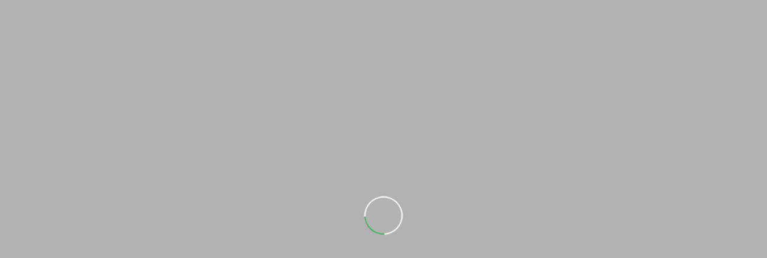

--- FILE ---
content_type: text/html; charset=utf-8
request_url: https://www.thesiadgroup.com/en/megamenu
body_size: 5803
content:
<!DOCTYPE html><html lang="en" dir="ltr"><head><meta charSet="utf-8"/><meta name="viewport" content="width=device-width, initial-scale=1"/><link rel="stylesheet" href="/_next/static/css/a719894ffceea143.css" data-precedence="next"/><link rel="stylesheet" href="/_next/static/css/0168739bcfd5191f.css" data-precedence="next"/><link rel="preload" as="script" fetchPriority="low" href="/_next/static/chunks/webpack-3722e87005c90d9f.js"/><script src="/_next/static/chunks/1dd3208c-2f51c8b95f859a94.js" async=""></script><script src="/_next/static/chunks/528-81d42760183cb127.js" async=""></script><script src="/_next/static/chunks/main-app-db799a1f4964ab87.js" async=""></script><script src="/_next/static/chunks/af4c29a4-75f6612e359e70eb.js" async=""></script><script src="/_next/static/chunks/716-0ee311b339ccd17e.js" async=""></script><script src="/_next/static/chunks/38-87eaa6abac39d591.js" async=""></script><script src="/_next/static/chunks/629-eb324bc243b852fd.js" async=""></script><script src="/_next/static/chunks/567-01b2cc5d548f7149.js" async=""></script><script src="/_next/static/chunks/930-98fedac3eb6643a0.js" async=""></script><script src="/_next/static/chunks/app/%5Blocale%5D/template-4ed9f067ec027373.js" async=""></script><script src="/_next/static/chunks/app/loading-6ba7588376cb38a9.js" async=""></script><script src="/_next/static/chunks/800-823e7358665fc717.js" async=""></script><script src="/_next/static/chunks/app/layout-976369b50af5d76c.js" async=""></script><script src="/_next/static/chunks/25c8a87d-c1e9f5790348fd0f.js" async=""></script><script src="/_next/static/chunks/30f45b98-75980572ea4b782e.js" async=""></script><script src="/_next/static/chunks/733-bd061a4c3068a763.js" async=""></script><script src="/_next/static/chunks/731-5d5f01b72bb6dd93.js" async=""></script><script src="/_next/static/chunks/801-01691dd5f9fcbcff.js" async=""></script><script src="/_next/static/chunks/898-c758c4994d570c0b.js" async=""></script><script src="/_next/static/chunks/app/error-68e891c934a91b07.js" async=""></script><script src="/_next/static/chunks/app/not-found-4dca82cf9bb86b9a.js" async=""></script><link rel="preload" href="https://www.googletagmanager.com/gtm.js?id=GTM-5SJ8R9R" as="script"/><link rel="icon" href="/favicon.ico" type="image/x-icon" sizes="16x16"/><meta name="next-size-adjust"/><script src="/_next/static/chunks/polyfills-42372ed130431b0a.js" noModule=""></script><style data-styled="" data-styled-version="6.1.14">*,*::before,*::after{box-sizing:border-box;}/*!sc*/
html{-moz-text-size-adjust:none;-webkit-text-size-adjust:none;text-size-adjust:none;}/*!sc*/
body,h1,h2,h3,h4,h5,h6,p,figure,blockquote,dl,dd{margin:0;}/*!sc*/
ul[role='list'],ol[role='list']{list-style:none;}/*!sc*/
body{min-height:100svh;line-height:1.5;}/*!sc*/
h1,h2,h3,h4,h5,h6,button,input,label{line-height:1.1;}/*!sc*/
h1,h2,h3,h4,h5,h6{text-wrap:balance;}/*!sc*/
a:not([class]){text-decoration-skip-ink:auto;color:currentColor;}/*!sc*/
img,picture{max-width:100%;display:block;}/*!sc*/
input,button,textarea,select{font:inherit;}/*!sc*/
textarea:not([rows]){min-height:10em;}/*!sc*/
:target{scroll-margin-block:5ex;}/*!sc*/
.spinner-container{position:fixed;width:100vw;height:100vh;border:0px;left:0px;top:0px;display:flex;justify-content:center;align-items:center;background-color:rgba(0,0,0,0.3);z-index:100;}/*!sc*/
.spinner-container.contained{width:100%;height:100%;}/*!sc*/
.spinner{width:64px;height:64px;animation:spin 1s linear infinite;border:2px solid #FFFDFC;border-top:2px solid #43B05E;border-radius:50%;}/*!sc*/
@keyframes spin{0%{transform:rotate(0deg);}100%{transform:rotate(360deg);}}/*!sc*/
@font-face{font-family:'Everett';src:url('/fonts/everett-light.woff2') format('woff2');font-weight:300;font-style:normal;font-display:swap;}/*!sc*/
@font-face{font-family:'Everett';src:url('/fonts/everett-regular.woff2') format('woff2');font-weight:400;font-style:normal;font-display:swap;}/*!sc*/
@font-face{font-family:'Everett';src:url('/fonts/everett-medium.woff2') format('woff2');font-weight:500;font-style:normal;font-display:swap;}/*!sc*/
@media (min-width:992px) and (max-width:1143px){html{font-size:80%;}}/*!sc*/
body{font-family:inherit;font-family:'__primaryFont_2c39a9','__primaryFont_Fallback_2c39a9',Times New Roman,serif;}/*!sc*/
data-styled.g10[id="sc-global-erCYyI1"]{content:"sc-global-erCYyI1,"}/*!sc*/
.eZgcfc{display:inline-flex;flex-shrink:0;justify-content:center;align-items:center;font-size:1rem;}/*!sc*/
.eZgcfc svg{width:1em;height:1em;}/*!sc*/
.eZgcfc path{transition:all 0.2s ease-in 0s;fill:currentColor;}/*!sc*/
data-styled.g12[id="sc-834bd58d-0"]{content:"eZgcfc,"}/*!sc*/
.gvjpnl{width:100vw;display:flex;justify-content:center;align-items:center;background-color:rgba(0,0,0,0.6);position:fixed;left:0;opacity:0;visibility:hidden;transition:opacity 0.2s ease-in-out,visibility 0.2s ease-in-out;overflow-y:scroll;height:calc(100dvh - 4.5rem);top:4.5rem;}/*!sc*/
@media screen and (min-width: 768px){.gvjpnl{height:calc(100dvh - 6.5rem);top:6.5rem;}}/*!sc*/
@media screen and (min-width: 992px){.gvjpnl{height:calc(100dvh - 8rem);top:8rem;}}/*!sc*/
data-styled.g86[id="sc-f23f5d60-0"]{content:"gvjpnl,"}/*!sc*/
.BBkqO{position:fixed;z-index:999;pointer-events:none;will-change:transform;display:flex;justify-content:center;align-items:center;width:11.25rem;height:11.25rem;left:-5.625rem;top:-5.625rem;border-radius:100%;}/*!sc*/
.is-touch .BBkqO{display:none;}/*!sc*/
.BBkqO [data-circle]{position:absolute;border-radius:100%;width:100%;height:100%;transition:all 0.4s ease;transform:scale(0.035);background-color:transparent;display:flex;justify-content:center;align-items:center;}/*!sc*/
.BBkqO [data-circle] i{font-size:2.5rem;}/*!sc*/
.BBkqO [data-text]{text-transform:uppercase;text-align:center;color:white;font-weight:600;padding:0 20%;position:relative;z-index:2;}/*!sc*/
.BBkqO [data-icon-arrow]{position:absolute;opacity:0;transition:all 0.4s ease;}/*!sc*/
.BBkqO [data-icon-drag]{position:absolute;opacity:0;transition:all 0.4s ease;display:flex;}/*!sc*/
.BBkqO [data-icon-drag] >div{transition:all 0.2s ease;margin:0 0.5rem;}/*!sc*/
.BBkqO [data-icon-drag] >div:first-child{transform:scale(-1,1);}/*!sc*/
.BBkqO [data-icon-drag] svg{display:block;width:2rem;height:2rem;color:white;}/*!sc*/
.BBkqO[data-type="arrow-slide-prev"] [data-icon-arrow]{opacity:1;transform:scale(-1,-1);}/*!sc*/
.BBkqO[data-type="arrow-slide-prev"] [data-circle]{transform:scale(0.5);background:#0082ff;}/*!sc*/
.BBkqO[data-type="arrow-slide-next"] [data-icon-arrow]{opacity:1;}/*!sc*/
.BBkqO[data-type="arrow-slide-next"] [data-circle]{transform:scale(0.5);background:#0082ff;}/*!sc*/
.BBkqO[data-type="hovered"] [data-circle]{transform:scale(1);}/*!sc*/
.BBkqO[data-type="drag"] [data-circle]{transform:scale(0.6);}/*!sc*/
.BBkqO[data-type="drag"] [data-icon-drag]{opacity:1;}/*!sc*/
.BBkqO[data-type="hide"] [data-circle]{transform:scale(0);}/*!sc*/
data-styled.g271[id="sc-7858ccab-0"]{content:"BBkqO,"}/*!sc*/
</style></head><body><!--$?--><template id="B:0"></template><div class="spinner-container"><div class="spinner"></div></div><!--/$--><script src="/_next/static/chunks/webpack-3722e87005c90d9f.js" async=""></script><div hidden id="S:0"><template id="P:1"></template><div data-type="" class="sc-7858ccab-0 BBkqO"><div data-circle="true"><i aria-label="arrow up right" class="sc-834bd58d-0 eZgcfc"><svg width="24" height="24" viewBox="0 0 24 24" fill="none" xmlns="http://www.w3.org/2000/svg"><path fill-rule="evenodd" clip-rule="evenodd" d="M8.25 3.75L19.5 3.75C19.6989 3.75 19.8897 3.82902 20.0303 3.96967C20.171 4.11032 20.25 4.30109 20.25 4.5V15.75C20.25 16.1642 19.9142 16.5 19.5 16.5C19.0858 16.5 18.75 16.1642 18.75 15.75V6.31066L5.03033 20.0303C4.73744 20.3232 4.26256 20.3232 3.96967 20.0303C3.67678 19.7374 3.67678 19.2626 3.96967 18.9697L17.6893 5.25L8.25 5.25C7.83579 5.25 7.5 4.91421 7.5 4.5C7.5 4.08579 7.83579 3.75 8.25 3.75Z" fill="black"></path></svg></i></div><div data-text="true"></div><div data-icon-arrow="true"><i aria-label="arrow up right" class="sc-834bd58d-0 eZgcfc"><svg width="24" height="24" viewBox="0 0 24 24" fill="none" xmlns="http://www.w3.org/2000/svg"><path fill-rule="evenodd" clip-rule="evenodd" d="M8.25 3.75L19.5 3.75C19.6989 3.75 19.8897 3.82902 20.0303 3.96967C20.171 4.11032 20.25 4.30109 20.25 4.5V15.75C20.25 16.1642 19.9142 16.5 19.5 16.5C19.0858 16.5 18.75 16.1642 18.75 15.75V6.31066L5.03033 20.0303C4.73744 20.3232 4.26256 20.3232 3.96967 20.0303C3.67678 19.7374 3.67678 19.2626 3.96967 18.9697L17.6893 5.25L8.25 5.25C7.83579 5.25 7.5 4.91421 7.5 4.5C7.5 4.08579 7.83579 3.75 8.25 3.75Z" fill="black"></path></svg></i></div><div data-icon-drag="true"><i aria-label="caret right" class="sc-834bd58d-0 eZgcfc">cannot find icon caret-right</i><i aria-label="caret right" class="sc-834bd58d-0 eZgcfc">cannot find icon caret-right</i></div></div><div class="sc-f23f5d60-0 gvjpnl js-modal-overlay"></div></div><script>(self.__next_f=self.__next_f||[]).push([0]);self.__next_f.push([2,null])</script><script>self.__next_f.push([1,"1:HL[\"/_next/static/media/00b90e32ac00b017-s.p.woff2\",\"font\",{\"crossOrigin\":\"\",\"type\":\"font/woff2\"}]\n2:HL[\"/_next/static/media/25336459f1d0ab54-s.p.woff2\",\"font\",{\"crossOrigin\":\"\",\"type\":\"font/woff2\"}]\n3:HL[\"/_next/static/media/fd8cd967c1d67e4c-s.p.woff2\",\"font\",{\"crossOrigin\":\"\",\"type\":\"font/woff2\"}]\n4:HL[\"/_next/static/css/a719894ffceea143.css\",\"style\"]\n5:HL[\"/_next/static/css/0168739bcfd5191f.css\",\"style\"]\n"])</script><script>self.__next_f.push([1,"6:I[11815,[],\"\"]\n9:I[55092,[],\"\"]\nc:I[82023,[],\"\"]\nd:I[40027,[\"922\",\"static/chunks/af4c29a4-75f6612e359e70eb.js\",\"716\",\"static/chunks/716-0ee311b339ccd17e.js\",\"38\",\"static/chunks/38-87eaa6abac39d591.js\",\"629\",\"static/chunks/629-eb324bc243b852fd.js\",\"567\",\"static/chunks/567-01b2cc5d548f7149.js\",\"930\",\"static/chunks/930-98fedac3eb6643a0.js\",\"162\",\"static/chunks/app/%5Blocale%5D/template-4ed9f067ec027373.js\"],\"default\"]\nf:I[20703,[\"555\",\"static/chunks/app/loading-6ba7588376cb38a9.js\"],\"default\"]\na:[\"locale\",\"en\",\"d\"]\nb:[\"slug\",\"megamenu\",\"d\"]\n11:[]\n0:[\"$\",\"$L6\",null,{\"buildId\":\"vx_FZSEEMexqrt0KcFJpd\",\"assetPrefix\":\"\",\"urlParts\":[\"\",\"en\",\"megamenu\"],\"initialTree\":[\"\",{\"children\":[[\"locale\",\"en\",\"d\"],{\"children\":[[\"slug\",\"megamenu\",\"d\"],{\"children\":[\"__PAGE__\",{}]}]}]},\"$undefined\",\"$undefined\",true],\"initialSeedData\":[\"\",{\"children\":[[\"locale\",\"en\",\"d\"],{\"children\":[[\"slug\",\"megamenu\",\"d\"],{\"children\":[\"__PAGE__\",{},[[\"$L7\",\"$L8\",[[\"$\",\"link\",\"0\",{\"rel\":\"stylesheet\",\"href\":\"/_next/static/css/0168739bcfd5191f.css\",\"precedence\":\"next\",\"crossOrigin\":\"$undefined\"}]]],null],null]},[null,[\"$\",\"$L9\",null,{\"parallelRouterKey\":\"children\",\"segmentPath\":[\"children\",\"$a\",\"children\",\"$b\",\"children\"],\"error\":\"$undefined\",\"errorStyles\":\"$undefined\",\"errorScripts\":\"$undefined\",\"template\":[\"$\",\"$Lc\",null,{}],\"templateStyles\":\"$undefined\",\"templateScripts\":\"$undefined\",\"notFound\":\"$undefined\",\"notFoundStyles\":\"$undefined\"}]],null]},[null,[\"$\",\"$L9\",null,{\"parallelRouterKey\":\"children\",\"segmentPath\":[\"children\",\"$a\",\"children\"],\"error\":\"$undefined\",\"errorStyles\":\"$undefined\",\"errorScripts\":\"$undefined\",\"template\":[\"$\",\"$Ld\",null,{\"children\":[\"$\",\"$Lc\",null,{}]}],\"templateStyles\":[],\"templateScripts\":[],\"notFound\":\"$undefined\",\"notFoundStyles\":\"$undefined\"}]],null]},[[[[\"$\",\"link\",\"0\",{\"rel\":\"stylesheet\",\"href\":\"/_next/static/css/a719894ffceea143.css\",\"precedence\":\"next\",\"crossOrigin\":\"$undefined\"}]],\"$Le\"],null],[[\"$\",\"$Lf\",null,{}],[],[]]],\"couldBeIntercepted\":false,\"initialHead\":[null,\"$L10\"],\"globalErrorComponent\":{},\"missingSlots\":"])</script><script>self.__next_f.push([1,"\"$W11\"}]\n"])</script><script>self.__next_f.push([1,"12:I[84447,[\"716\",\"static/chunks/716-0ee311b339ccd17e.js\",\"800\",\"static/chunks/800-823e7358665fc717.js\",\"185\",\"static/chunks/app/layout-976369b50af5d76c.js\"],\"GoogleTagManager\"]\ne:[\"$\",\"html\",null,{\"lang\":\"en\",\"dir\":\"ltr\",\"children\":[[\"$\",\"$L12\",null,{\"gtmId\":\"GTM-5SJ8R9R\"}],[\"$\",\"body\",null,{\"children\":\"$L13\"}]]}]\n"])</script><script>self.__next_f.push([1,"14:I[72996,[\"716\",\"static/chunks/716-0ee311b339ccd17e.js\",\"800\",\"static/chunks/800-823e7358665fc717.js\",\"185\",\"static/chunks/app/layout-976369b50af5d76c.js\"],\"default\"]\n15:I[9818,[\"716\",\"static/chunks/716-0ee311b339ccd17e.js\",\"800\",\"static/chunks/800-823e7358665fc717.js\",\"185\",\"static/chunks/app/layout-976369b50af5d76c.js\"],\"default\"]\n16:I[66154,[\"716\",\"static/chunks/716-0ee311b339ccd17e.js\",\"800\",\"static/chunks/800-823e7358665fc717.js\",\"185\",\"static/chunks/app/layout-976369b50af5d76c.js\"],\"default\"]\n17:I[73027,[\"922\",\"static/chunks/af4c29a4-75f6612e359e70eb.js\",\"523\",\"static/chunks/25c8a87d-c1e9f5790348fd0f.js\",\"510\",\"static/chunks/30f45b98-75980572ea4b782e.js\",\"716\",\"static/chunks/716-0ee311b339ccd17e.js\",\"38\",\"static/chunks/38-87eaa6abac39d591.js\",\"629\",\"static/chunks/629-eb324bc243b852fd.js\",\"800\",\"static/chunks/800-823e7358665fc717.js\",\"733\",\"static/chunks/733-bd061a4c3068a763.js\",\"731\",\"static/chunks/731-5d5f01b72bb6dd93.js\",\"567\",\"static/chunks/567-01b2cc5d548f7149.js\",\"930\",\"static/chunks/930-98fedac3eb6643a0.js\",\"801\",\"static/chunks/801-01691dd5f9fcbcff.js\",\"898\",\"static/chunks/898-c758c4994d570c0b.js\",\"601\",\"static/chunks/app/error-68e891c934a91b07.js\"],\"default\"]\n18:I[70600,[\"922\",\"static/chunks/af4c29a4-75f6612e359e70eb.js\",\"523\",\"static/chunks/25c8a87d-c1e9f5790348fd0f.js\",\"510\",\"static/chunks/30f45b98-75980572ea4b782e.js\",\"716\",\"static/chunks/716-0ee311b339ccd17e.js\",\"38\",\"static/chunks/38-87eaa6abac39d591.js\",\"629\",\"static/chunks/629-eb324bc243b852fd.js\",\"800\",\"static/chunks/800-823e7358665fc717.js\",\"733\",\"static/chunks/733-bd061a4c3068a763.js\",\"731\",\"static/chunks/731-5d5f01b72bb6dd93.js\",\"567\",\"static/chunks/567-01b2cc5d548f7149.js\",\"930\",\"static/chunks/930-98fedac3eb6643a0.js\",\"801\",\"static/chunks/801-01691dd5f9fcbcff.js\",\"898\",\"static/chunks/898-c758c4994d570c0b.js\",\"160\",\"static/chunks/app/not-found-4dca82cf9bb86b9a.js\"],\"default\"]\n"])</script><script>self.__next_f.push([1,"13:[\"$\",\"$L14\",null,{\"formats\":\"$undefined\",\"locale\":\"en\",\"messages\":{\"404\":{\"title\":\"Page not found\",\"ctaLabel\":\"Return to homepage\"},\"global\":{\"logout\":\"Logout\",\"formErrorRequired\":\"Required field\",\"si\":\"Yes\",\"no\":\"No\"},\"privateArea\":{\"title\":\"Upload your best image and win the SIAD Group contest\",\"description\":\"Upload your best image and win the SIAD Group contest\",\"ctaLabel\":\"Contest theme\",\"submissionsListCta\":\"Your submissions\",\"submissionsListTitle\":\"Your submissions\",\"submissionsListEmpty\":\"You have no uploaded photos\",\"hello\":\"Hello\",\"uploadPhotoCta\":\"Upload photo\",\"uploadFormTitle\":\"Submit your photo\",\"uploadFormTitleUploaded\":\"Photo Uploaded\",\"uploadFormInputLabel\":\"Import file\",\"uploadFormInputPlaceholder\":\"Enter the photo title\",\"uploadFormCta\":\"Submit Application\",\"uploadFormModalErrorTitle\":\"Upload failed\",\"uploadFormModalErrorDescription\":\"An error occurred. Please try again later.\",\"uploadFormModalSuccessTitle\":\"Upload completed\",\"uploadFormModalSuccessDescription\":\"Your photo has been uploaded successfully.\",\"uploadFormImageAlt\":\"Image preview\",\"noContest\":\"No photo contest in progress\",\"contestExpired\":\"The photo contest has ended\"},\"login\":{\"title\":\"Welcome back\",\"subtitle\":\"Are you new to THE SIAD GROUP?\",\"register\":\"Sign up\",\"resetPassword\":\"Forgot your password?\",\"loginCta\":\"Log in\",\"loginFormEmailPlaceholder\":\"Your email address\",\"loginFormPasswordPlaceholder\":\"Your password\",\"loginFormEmailError\":\"Enter a valid email address\",\"loginFormPasswordError\":\"Enter your password\",\"loginModalTitle\":\"Login\",\"loginModalDescription\":\"Your account has not been approved yet. Please try again later.\",\"loginModalEmailNotVerified\":\"Your email has not been verified. Check your email for the verification link.\",\"loginModalCta\":\"I understand\",\"loginFormError\":\"Invalid credentials\"},\"register\":{\"title\":\"Are you a new user?\",\"subtitle\":\"Already have an account?\",\"login\":\"Log in\",\"registerFormNamePlaceholder\":\"First name *\",\"registerFormSurnamePlaceholder\":\"Last name *\",\"registerFormEmailPlaceholder\":\"Email *\",\"registerFormPasswordPlaceholder\":\"Password *\",\"registerFormConfirmPasswordPlaceholder\":\"Confirm password *\",\"registerFormCompanyNamePlaceholder\":\"Which company do you belong to?\",\"registerFormRelative\":\"Are you related to an employee of a SIAD group company?\",\"registerFormRelativeName\":\"Enter the relative's name\",\"registerFormRelativeNamePlaceholder\":\"Relative's name\",\"registerFormCta\":\"Sign up\",\"registerModalTitle\":\"Registration\",\"registerModalEmailTaken\":\"This email has already been used.\",\"registerModalGeneralError\":\"An error occurred. Please try again later.\",\"registerModalSuccess\":\"Registration completed successfully. Check your email for the verification link.\",\"registerInstructionPasswordLength\":\"Password must contain at least 8 characters\",\"registerInstructionPasswordNumber\":\"One number\",\"registerInstructionPasswordUppercase\":\"One uppercase letter\",\"registerInstructionPasswordLowercase\":\"One lowercase letter\",\"registerInstructionPasswordSymbol\":\"One symbol\",\"registerFormNameError\":\"Enter your first name\",\"registerFormSurnameError\":\"Enter your last name\",\"registerFormEmailError\":\"Invalid email\",\"registerFormPasswordError\":\"Enter password\",\"registerFormPasswordRegexpError\":\"Password must contain at least 8 characters, one number, one uppercase letter, one lowercase letter and one symbol\",\"registerFormConfirmPasswordError\":\"Confirm password\",\"registerFormPasseordEqual\":\"Passwords must match\",\"registerFormCompanyNameError\":\"Enter your company\",\"registerFormRelativeNameError\":\"Enter your relative's name\",\"registerPrivacyText\":\"By registering, you accept our Terms of Use. Please read our \u003cprivacy\u003ePrivacy Policy\u003c/privacy\u003e.\",\"registerRequiredLabel\":\"* Required field\",\"registerFormPrivacyError\":\"Accept the terms of use\",\"registerFormAcceptPrivacyLabel\":\"Accept the privacy policy\"},\"resetPassword\":{\"title\":\"Welcome back\",\"subtitle\":\"Forgot your password?\",\"resetPasswordFormEmailPlaceholder\":\"Your email address *\",\"resetPasswordCta\":\"Reset password\",\"resetPasswordModalTitle\":\"Reset password\",\"resetPasswordModalGeneralError\":\"An error occurred. Please try again later.\",\"resetPasswordModalSuccess\":\"Password has been reset successfully. Check your email.\",\"resetPasswordModalCta\":\"I understand\",\"resetPasswordFormGeneralError\":\"Invalid credentials\",\"resetPasswordFormEmailError\":\"Enter a valid email address\"},\"calendar\":{\"accordionExpand\":\"Expand\",\"accordionCollapse\":\"Collapse\",\"accordionEventTitle\":\"Events - The siad group\",\"backLabel\":\"Back\",\"noEventsLabel\":\"No events for this date.\"},\"storeLocator\":{\"mainPinLabel\":\"Direct Stores\",\"partnerPinLabel\":\"Commercial Partners\",\"actionNavigateLabel\":\"How to get there\",\"searchPlaceholder\":\"Your address\",\"geolocationLabel\":\"Geolocation\",\"noResultsLabel\":\"No results\",\"locationListHeaderLabel\":\"Show {:1} {:2} in your area\",\"locationListHeaderType\":\"Stores\",\"clearLabel\":\"Clear\"},\"search\":{\"noResultsLabel\":\"No results\",\"pageLabel\":\"Pages\",\"newsLabel\":\"News\",\"documentLabel\":\"Documents\",\"searchLabel\":\"Search\",\"searchingLabel\":\"Searching...\",\"vitualHitsPerPageLabel\":\"3 risultati per pagina\"},\"languageSwitch\":{\"changeLanguage\":\"Change the language\"}},\"now\":\"$undefined\",\"timeZone\":\"UTC\",\"children\":[\"$\",\"$L15\",null,{\"children\":[[\"$\",\"$L16\",null,{}],[\"$\",\"$L9\",null,{\"parallelRouterKey\":\"children\",\"segmentPath\":[\"children\"],\"error\":\"$17\",\"errorStyles\":[[\"$\",\"link\",\"0\",{\"rel\":\"stylesheet\",\"href\":\"/_next/static/css/0168739bcfd5191f.css\",\"precedence\":\"next\",\"crossOrigin\":\"$undefined\"}]],\"errorScripts\":[],\"template\":[\"$\",\"$Lc\",null,{}],\"templateStyles\":\"$undefined\",\"templateScripts\":\"$undefined\",\"notFound\":[\"$\",\"$L18\",null,{}],\"notFoundStyles\":[[\"$\",\"link\",\"0\",{\"rel\":\"stylesheet\",\"href\":\"/_next/static/css/0168739bcfd5191f.css\",\"precedence\":\"next\",\"crossOrigin\":\"$undefined\"}]]}]]}]}]\n"])</script><script>self.__next_f.push([1,"10:[[\"$\",\"meta\",\"0\",{\"name\":\"viewport\",\"content\":\"width=device-width, initial-scale=1\"}],[\"$\",\"meta\",\"1\",{\"charSet\":\"utf-8\"}],[\"$\",\"link\",\"2\",{\"rel\":\"icon\",\"href\":\"/favicon.ico\",\"type\":\"image/x-icon\",\"sizes\":\"16x16\"}],[\"$\",\"meta\",\"3\",{\"name\":\"next-size-adjust\"}]]\n7:null\n"])</script><script>self.__next_f.push([1,"8:E{\"digest\":\"NEXT_NOT_FOUND\"}\n"])</script><script>$RX=function(b,c,d,e){var a=document.getElementById(b);a&&(b=a.previousSibling,b.data="$!",a=a.dataset,c&&(a.dgst=c),d&&(a.msg=d),e&&(a.stck=e),b._reactRetry&&b._reactRetry())};;$RX("B:0","NEXT_NOT_FOUND")</script></body></html><meta name="robots" content="noindex"/>